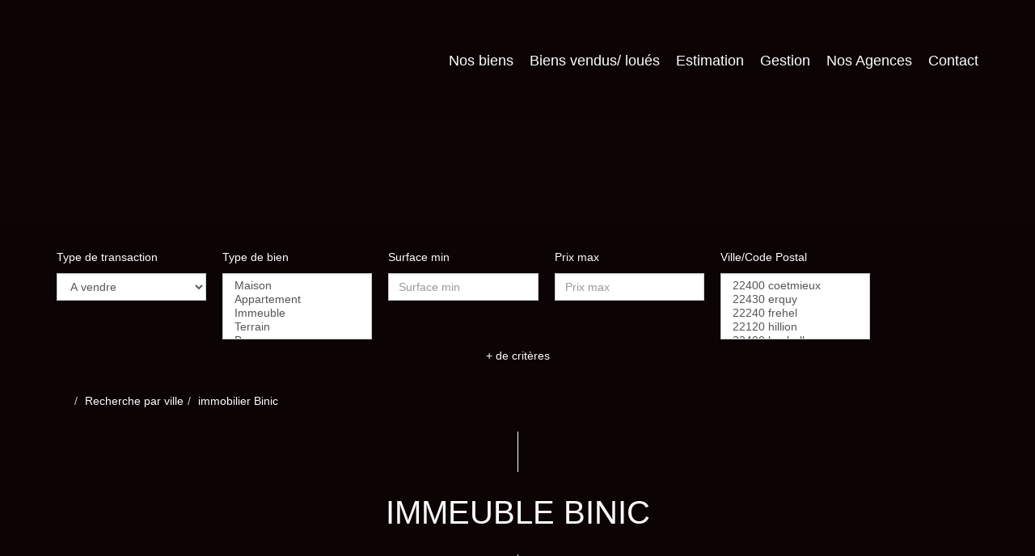

--- FILE ---
content_type: text/html; charset=UTF-8
request_url: https://www.lepoirierimmobilier.com/ville_bien/Binic_1_6__/immeuble-binic.html
body_size: 2329
content:
<!DOCTYPE html>
<html lang="en">
<head>
    <meta charset="utf-8">
    <meta name="viewport" content="width=device-width, initial-scale=1">
    <title></title>
    <style>
        body {
            font-family: "Arial";
        }
    </style>
    <script type="text/javascript">
    window.awsWafCookieDomainList = [];
    window.gokuProps = {
"key":"AQIDAHjcYu/GjX+QlghicBgQ/7bFaQZ+m5FKCMDnO+vTbNg96AHtw8pLen2dEN9n92CmMvQ9AAAAfjB8BgkqhkiG9w0BBwagbzBtAgEAMGgGCSqGSIb3DQEHATAeBglghkgBZQMEAS4wEQQM/zDCpuqrC0R431hqAgEQgDu4QXsa2qjekBrLRTn7f7hzw61kovIseVHL7nyGVY+B5WoVcf9QIapTEEpEp7AgmmLMSRJi1dIpWTtX/w==",
          "iv":"CgAGQiLMvgAAAZrb",
          "context":"mDQiRfsxJGjUnNJAHxDX10bK7KJfXg/MIz3Et6q8BioV4kbKgvZl4ZGLA8UsPA/3g4oxrhq2zQqe1p2aDeGGl0q7fuWvh0AsXPdLDrHfqljaV+9yNC/KgsS760GNp7WogzOrdDRGT8IQmW2/8h9UmLWphpeCyNQ5pnxg4Zleyp2w+YEv0NHzp1RnjCjxoUydw6ckeEOEwmoRw5WSNN4rp4QWmuLax51uLdMk6KCg8hj00VGW/mMpaULJB14TM/pSINOpMgbijlah8AUkqcs+KJcwsH/fTDpoaTiZSsLdQs4OKMn9RlUGH+AvXEsBgQep1F+uLTiT0X77tgbhDHxTWUjUMdLFD+Np76RWoqtJXKAIOijtg2TLVvuw9vfBq2365qOWNrJvea4p1oXwB6t8RF7Cu8CHhuT5pw9jj/G5lwDvgbBq6X2PCHiEdiDRDxlP4xGLZuDMNT3oL7Fo/Atk6FzSa1qi24a6oX8fjF4STcM2D5R8qsOUfFDHuoczJfLJcKS+EMqXfIbdgJla41fsL8KkKeKTo87OLD6PKQ/Be/EDQY6cRzVw/OKQzl3D1l/iXdkstfL5usjRsM1RQLp9r5OSKgUZS52APPr1ERv78bzq5uxAjyi0nAhmkVh0rtGX39YRd2s9bcoMmJxUAjrBIxxL92RbpZO1Z44tWKht/qXi5AXi8Fm0tCpfXmDqaepHVycE/IOFjkM2c6lty4Q4wQQQ79wezf7/wK9s22uVFZOaYgpYZp5cuyzDU0D1siVEzxV0BTByD8LbMF63NiCXhNlbRGXdKkO/RA=="
};
    </script>
    <script src="https://7813e45193b3.47e58bb0.eu-west-3.token.awswaf.com/7813e45193b3/28fa1170bc90/1cc501575660/challenge.js"></script>
</head>
<body>
    <div id="challenge-container"></div>
    <script type="text/javascript">
        AwsWafIntegration.saveReferrer();
        AwsWafIntegration.checkForceRefresh().then((forceRefresh) => {
            if (forceRefresh) {
                AwsWafIntegration.forceRefreshToken().then(() => {
                    window.location.reload(true);
                });
            } else {
                AwsWafIntegration.getToken().then(() => {
                    window.location.reload(true);
                });
            }
        });
    </script>
    <noscript>
        <h1>JavaScript is disabled</h1>
        In order to continue, we need to verify that you're not a robot.
        This requires JavaScript. Enable JavaScript and then reload the page.
    </noscript>
</body>
</html>

--- FILE ---
content_type: text/css
request_url: https://www.lepoirierimmobilier.com/templates/template_voltaire/catalog/css/home.css
body_size: 5522
content:
.clearfix {
  *zoom: 1;
}
.clearfix:before,
.clearfix:after {
  display: table;
  content: "";
  line-height: 0;
}
.clearfix:after {
  clear: both;
}
.hide-text {
  font: 0/0 a;
  color: transparent;
  text-shadow: none;
  background-color: transparent;
  border: 0;
}
.input-block-level {
  display: block;
  width: 100%;
  min-height: 30px;
  -webkit-box-sizing: border-box;
  -moz-box-sizing: border-box;
  box-sizing: border-box;
}
@font-face {
  font-family: 'Glyphicons Halflings';
  src: url('../../catalog/scripts/bootstrap-3/fonts/glyphicons-halflings-regular.woff') format('woff');
}
.page_home #header {
  height: 100vh;
  display: block;
  align-items: unset;
  justify-content: unset;
  flex-direction: unset;
}
.page_home #header .header-title {
  display: flex;
  height: 100%;
  justify-content: center;
  align-items: center;
  margin-bottom: 0px;
  text-align: left;
}
.page_home #header .header-search {
  position: absolute;
  bottom: 85px;
  padding: 30px 0;
}
#header {
  float: left;
  width: 100%;
  position: relative;
  height: 380px;
  display: flex;
  flex-direction: column;
  align-items: center;
  justify-content: flex-end;
}
#header.search-interne {
  height: 450px;
}
#header.search-interne .header-title {
  margin-bottom: 50px;
}
#header.search-interne .header-title h1 {
  font-size: 50px;
}
#header .header-menu {
  position: fixed;
  top: 0;
  left: 0;
  width: 100%;
  background-color: var(--color-1-70);
  padding: 15px 0;
  z-index: 10;
  -webkit-transition: all 0.1s ease;
  -moz-transition: all 0.1s ease;
  -ms-transition: all 0.1s ease;
  -o-transition: all 0.1s ease;
  transition: all 0.1s ease;
}
#header .header-menu .menu_social_header ul {
  list-style: none;
  position: absolute;
  right: 15px;
  top: -10px;
}
#header .header-menu .menu_social_header li {
  display: inline-block;
  font-size: 25px;
  margin: 0 5px;
}
#header .header-menu .menu_social_header li:last-child {
  margin-right: 0px;
}
#header .header-menu .container-menu {
  display: flex;
  justify-content: space-between;
  align-items: center;
}
#header .header-menu .container-menu .menu-logo {
  max-width: 30%;
}
#header .header-menu .container-menu .menu-logo .logo {
  object-fit: contain;
  -o-object-fit: contain;
  object-position: left;
  -o-object-position: left;
  max-width: 100%;
}
#header .header-menu .container-menu .menu-desktop .menu .list-links {
  list-style: none;
  margin-bottom: 0;
}
#header .header-menu .container-menu .menu-desktop .menu .list-links ul ul {
  padding: 0;
}
#header .header-menu .container-menu .menu-desktop .menu .list-links > li > ul {
  top: 100%;
  left: 0;
}
#header .header-menu .container-menu .menu-desktop .menu .list-links > li > ul li > ul {
  top: 0;
  right: 100%;
}
#header .header-menu .container-menu .menu-desktop .menu .list-links li {
  display: inline-block;
  vertical-align: middle;
  padding: 0 10px;
  position: relative;
}
#header .header-menu .container-menu .menu-desktop .menu .list-links li:first-child {
  padding-left: 0;
}
#header .header-menu .container-menu .menu-desktop .menu .list-links li:last-child {
  padding-right: 0;
}
#header .header-menu .container-menu .menu-desktop .menu .list-links li a {
  font-size: 18px;
  font-weight: 300;
  color: var(--color-3);
}
#header .header-menu .container-menu .menu-desktop .menu .list-links li.link-lang .picto img {
  height: 1em;
}
#header .header-menu .container-menu .menu-desktop .menu .list-links li > ul {
  display: none;
  position: absolute;
  padding: 0;
  background-color: var(--color-3-70);
}
#header .header-menu .container-menu .menu-desktop .menu .list-links li > ul li,
#header .header-menu .container-menu .menu-desktop .menu .list-links li > ul li:first-child,
#header .header-menu .container-menu .menu-desktop .menu .list-links li > ul li:last-child {
  padding: 0 10px;
  background: transparent;
  width: 100%;
  -webkit-transition: all 0.3s ease;
  -moz-transition: all 0.3s ease;
  -ms-transition: all 0.3s ease;
  -o-transition: all 0.3s ease;
  transition: all 0.3s ease;
}
#header .header-menu .container-menu .menu-desktop .menu .list-links li > ul li:hover,
#header .header-menu .container-menu .menu-desktop .menu .list-links li > ul li:first-child:hover,
#header .header-menu .container-menu .menu-desktop .menu .list-links li > ul li:last-child:hover,
#header .header-menu .container-menu .menu-desktop .menu .list-links li > ul li:focus,
#header .header-menu .container-menu .menu-desktop .menu .list-links li > ul li:first-child:focus,
#header .header-menu .container-menu .menu-desktop .menu .list-links li > ul li:last-child:focus,
#header .header-menu .container-menu .menu-desktop .menu .list-links li > ul li.active,
#header .header-menu .container-menu .menu-desktop .menu .list-links li > ul li:first-child.active,
#header .header-menu .container-menu .menu-desktop .menu .list-links li > ul li:last-child.active {
  background-color: var(--color-2);
}
#header .header-menu .container-menu .menu-desktop .menu .list-links li > ul li:hover a,
#header .header-menu .container-menu .menu-desktop .menu .list-links li > ul li:first-child:hover a,
#header .header-menu .container-menu .menu-desktop .menu .list-links li > ul li:last-child:hover a,
#header .header-menu .container-menu .menu-desktop .menu .list-links li > ul li:focus a,
#header .header-menu .container-menu .menu-desktop .menu .list-links li > ul li:first-child:focus a,
#header .header-menu .container-menu .menu-desktop .menu .list-links li > ul li:last-child:focus a,
#header .header-menu .container-menu .menu-desktop .menu .list-links li > ul li.active a,
#header .header-menu .container-menu .menu-desktop .menu .list-links li > ul li:first-child.active a,
#header .header-menu .container-menu .menu-desktop .menu .list-links li > ul li:last-child.active a {
  color: var(--color-3);
}
#header .header-menu .container-menu .menu-desktop .menu .list-links li > ul li a,
#header .header-menu .container-menu .menu-desktop .menu .list-links li > ul li:first-child a,
#header .header-menu .container-menu .menu-desktop .menu .list-links li > ul li:last-child a {
  color: var(--color-1-70);
  text-decoration: none;
}
#header .header-menu .container-menu .menu-desktop .menu .list-links li:hover > ul,
#header .header-menu .container-menu .menu-desktop .menu .list-links li:focus > ul,
#header .header-menu .container-menu .menu-desktop .menu .list-links li.active > ul {
  display: block;
}
#header .header-menu .container-menu .burger-mobile {
  cursor: pointer;
}
#header .header-menu .container-menu .burger-mobile #btn_menu_mobile {
  display: block;
  padding: 10px 0;
}
#header .header-menu .container-menu .burger-mobile #btn_menu_mobile span {
  height: 2px;
  width: 35px;
  display: block;
  background-color: var(--color-3);
  -webkit-transition: all 0.3s ease;
  -moz-transition: all 0.3s ease;
  -ms-transition: all 0.3s ease;
  -o-transition: all 0.3s ease;
  transition: all 0.3s ease;
}
#header .header-menu .container-menu .burger-mobile #btn_menu_mobile span:not(:last-child) {
  margin-bottom: 5px;
}
#header .header-menu .container-menu .burger-mobile #btn_menu_mobile.active span:nth-child(1),
#header .header-menu .container-menu .burger-mobile #btn_menu_mobile.active span:nth-child(2) {
  margin: 0;
}
#header .header-menu .container-menu .burger-mobile #btn_menu_mobile.active span:nth-child(1) {
  -moz-transform: rotate(-45deg);
  -webkit-transform: rotate(-45deg);
  -o-transform: rotate(-45deg);
  -ms-transform: rotate(-45deg);
  transform: rotate(-45deg);
}
#header .header-menu .container-menu .burger-mobile #btn_menu_mobile.active span:nth-child(2) {
  -moz-transform: rotate(45deg);
  -webkit-transform: rotate(45deg);
  -o-transform: rotate(45deg);
  -ms-transform: rotate(45deg);
  transform: rotate(45deg);
  margin-top: -2px;
}
#header .header-menu .container-menu .burger-mobile #btn_menu_mobile.active span:nth-child(3) {
  opacity: 0;
}
#header .header-menu #menu_mobile {
  position: absolute;
  top: 100%;
  min-width: 100%;
  max-width: 100%;
  background-color: var(--color-1-70);
  padding: 10px;
}
#header .header-menu #menu_mobile .menu .list-links,
#header .header-menu #menu_mobile .menu ul {
  padding: 0;
  margin: 0;
  list-style: none;
}
#header .header-menu #menu_mobile .menu .list-links li,
#header .header-menu #menu_mobile .menu ul li {
  text-align: center;
}
#header .header-menu #menu_mobile .menu .list-links li.link-lang .picto img,
#header .header-menu #menu_mobile .menu ul li.link-lang .picto img {
  height: 1.2em;
}
#header .header-menu #menu_mobile .menu .list-links li a,
#header .header-menu #menu_mobile .menu ul li a {
  color: var(--color-3);
}
#header .header-menu #menu_mobile .menu .list-links > li:not(:last-child) {
  margin-bottom: 5px;
}
#header .header-title {
  float: left;
  width: 100%;
  margin-bottom: 70px;
  color: var(--color-3);
  text-align: center;
}
#header .header-title h1 {
  font-size: 60px;
  margin: 0;
  text-shadow: 0px 0px 20px var(--color-1-70);
}
#header .header-title h2 {
  font-size: 30px;
  margin: 0;
  text-shadow: 0px 0px 20px var(--color-1-70);
}
#header .header-search {
  width: 100%;
  background: var(--color-1-70);
  padding: 30px 0 0;
  z-index: 1;
}
#box_search {
  float: left;
  width: 100%;
  position: relative;
  z-index: 0;
}
#box_search .search-form {
  min-width: 100%;
  max-width: 100%;
}
#box_search .search-form .item-search {
  float: left;
  width: 18%;
  padding-right: 20px;
}
#box_search .search-form .item-search .label-search {
  color: var(--color-3);
  margin-bottom: 10px;
}
#box_search .search-form .item-search.search-submit {
  width: 10%;
  padding-right: 0;
  padding-left: 10px;
}
#box_search .search-form .item-search.search-submit .submit-btn {
  display: block;
  height: 65px;
}
#box_search .search-form .item-search.search-submit .submit-btn img {
  height: 100%;
  object-fit: contain;
  -o-object-fit: contain;
  object-position: center;
  -o-object-position: center;
}
#box_search .search-form .links-more-criteria {
  float: left;
  width: 100%;
  text-align: center;
  margin-top: 10px;
}
#box_search .search-form .links-more-criteria a {
  color: var(--color-3);
}
#box_search .toggle-search {
  text-align: center;
}
#box_search .toggle-search .hide-search {
  display: none;
}
#box_search .toggle-search.active .show-search {
  display: none;
}
#box_search .toggle-search.active .hide-search {
  display: inline-block;
}
#modal_search input[type="text"].form-control {
  margin-bottom: 10px;
}
#modal_search .checkbox-search {
  padding: 8px 0;
}
#modal_search .checkbox-search label,
#modal_search .checkbox-search input {
  margin: 0;
  display: inline-block;
  vertical-align: middle;
}
#modal_search .checkbox-search label {
  margin-right: 5px;
}
.entry-header .page-header {
  display: block;
  position: relative;
  text-align: center;
  margin: 0px auto;
  text-transform: uppercase;
  font-size: 40px;
  width: 600px;
  max-width: 100%;
  border-bottom: 0;
}
.entry-header .page-header::before,
.entry-header .page-header::after {
  content: ' ';
  display: inline-block;
  height: 50px;
  border-left: 1px solid var(--color-3);
  width: 50%;
  margin-left: 50%;
}
.entry-header .page-header::before {
  margin-bottom: 20px;
}
.entry-header .page-header::after {
  margin-top: 30px;
}
.breadcrumb {
  background: transparent;
  padding-left: 0;
  padding-right: 0;
}
.breadcrumb a {
  color: var(--color-3);
}
.breadcrumb a:hover,
.breadcrumb a:focus {
  color: var(--color-2);
}
body {
  color: var(--color-3);
  background-color: var(--color-1);
  font-family: var(--font-1);
}
input[type="text"] {
  color: var(--color-1);
}
.filter-bg {
  float: left;
  width: 100%;
  padding: 20px 0;
  background-color: var(--color-1-70);
}
#background {
  position: fixed;
  z-index: -1;
  height: 100vh;
  width: 100vw;
}
#background .bx-wrapper {
  margin: 0;
  height: 100%;
  min-width: 100%;
}
#background .bx-wrapper .bx-viewport {
  -moz-box-shadow: none;
  -webkit-box-shadow: none;
  box-shadow: none;
  border: 0;
  left: 0;
  background: transparent;
  min-height: 100%;
  max-height: 100%;
}
#background #slider_background {
  min-width: 100%;
  height: 100%;
}
#background #slider_background .slider-item {
  height: 100%;
}
#background #slider_background .slider-item img {
  width: 100%;
  height: 100%;
  object-fit: cover;
  -o-object-fit: cover;
  object-position: center;
  -o-object-position: center;
}
a {
  color: var(--color-3-70);
  -webkit-transition: all 0.3s ease;
  -moz-transition: all 0.3s ease;
  -ms-transition: all 0.3s ease;
  -o-transition: all 0.3s ease;
  transition: all 0.3s ease;
}
a:hover,
a:focus,
a a.active {
  color: var(--color-2);
}
.btn {
  border-radius: 0;
}
.btn.btn-primary {
  background-color: transparent;
  color: var(--color-3);
  border: 1px solid var(--color-3);
  -webkit-transition: all 0.3s ease;
  -moz-transition: all 0.3s ease;
  -ms-transition: all 0.3s ease;
  -o-transition: all 0.3s ease;
  transition: all 0.3s ease;
}
.btn.btn-primary:hover,
.btn.btn-primary:focus,
.btn.btn-primary.active {
  color: var(--color-2);
  border: 1px solid var(--color-2);
  background-color: transparent;
}
.form-control {
  border-radius: 0;
}
.form-control .btn-default {
  border-radius: 0;
}
#box_content,
#box_secteurs,
#box_selection,
#box_jestimmo {
  float: left;
  width: 100%;
  padding: 20px 0;
  color: var(--color-3);
}
#box_content h2,
#box_secteurs h2,
#box_selection h2,
#box_jestimmo h2 {
  float: left;
  width: 100%;
  position: relative;
  text-align: center;
  margin: 20px 0;
  text-transform: uppercase;
  font-size: 40px;
}
#box_content h2 span,
#box_secteurs h2 span,
#box_selection h2 span,
#box_jestimmo h2 span {
  display: block;
  font-size: 25px;
  font-weight: 300;
  color: var(--color-3-70);
}
#box_content h2::before,
#box_secteurs h2::before,
#box_selection h2::before,
#box_jestimmo h2::before,
#box_content h2::after,
#box_secteurs h2::after,
#box_selection h2::after,
#box_jestimmo h2::after {
  content: ' ';
  display: inline-block;
  height: 50px;
  border-left: 1px solid var(--color-3);
  width: 50%;
  margin-left: 50%;
}
#box_content h2::before,
#box_secteurs h2::before,
#box_selection h2::before,
#box_jestimmo h2::before {
  margin-bottom: 20px;
}
#box_content h2::after,
#box_secteurs h2::after,
#box_selection h2::after,
#box_jestimmo h2::after {
  margin-top: 30px;
}
#box_content .content-text a {
  color: var(--color-2);
}
#box_secteurs .list-secteurs {
  float: left;
  width: 100%;
  padding: 0;
  margin: 0;
  list-style: none;
}
#box_secteurs .list-secteurs li {
  float: left;
  width: calc(30% - 10px);
  margin-right: 15px;
  height: 300px;
  margin-bottom: 15px;
  position: relative;
}
#box_secteurs .list-secteurs li:nth-child(3n) {
  margin-right: 0;
}
#box_secteurs .list-secteurs li:nth-child(3),
#box_secteurs .list-secteurs li:nth-child(5),
#box_secteurs .list-secteurs li:nth-child(7) {
  width: calc(40% - 10px);
}
#box_secteurs .list-secteurs li .visuel-secteur {
  width: 100%;
  height: 100%;
}
#box_secteurs .list-secteurs li .visuel-secteur img {
  width: 100%;
  height: 100%;
  object-fit: cover;
  -o-object-fit: cover;
  object-position: center;
  -o-object-position: center;
}
#box_secteurs .list-secteurs li .text-secteur {
  position: absolute;
  top: 0;
  left: 0;
  width: 100%;
  height: 100%;
  opacity: 0;
  background-color: var(--color-1-70);
  display: flex;
  justify-content: center;
  align-items: center;
  flex-direction: column;
  -webkit-transition: all 0.3s ease;
  -moz-transition: all 0.3s ease;
  -ms-transition: all 0.3s ease;
  -o-transition: all 0.3s ease;
  transition: all 0.3s ease;
}
#box_secteurs .list-secteurs li .text-secteur .secteur-name {
  color: var(--color-3);
  font-weight: 300;
  font-size: 20px;
  text-align: center;
}
#box_secteurs .list-secteurs li .text-secteur .secteur-decouvrir {
  font-size: 16px;
  font-weight: 300;
  color: var(--color-3-70);
  text-align: center;
}
#box_secteurs .list-secteurs li:hover .text-secteur,
#box_secteurs .list-secteurs li:focus .text-secteur {
  opacity: 1;
}
#box_secteurs #toggle_secteurs {
  float: left;
  width: 100%;
  text-align: center;
  padding: 15px 0;
  font-size: 16px;
}
#box_secteurs #toggle_secteurs:before,
#box_secteurs #toggle_secteurs:after {
  content: '-';
  display: inline-block;
  vertical-align: middle;
}
#box_secteurs #toggle_secteurs .link-hide,
#box_secteurs #toggle_secteurs .link-show {
  vertical-align: middle;
  cursor: pointer;
}
#box_secteurs #toggle_secteurs .link-hide {
  display: inline-block;
}
#box_secteurs #toggle_secteurs .link-show {
  display: none;
}
#box_secteurs #toggle_secteurs.active .link-show {
  display: inline-block;
}
#box_secteurs #toggle_secteurs.active .link-hide {
  display: none;
}
#box_selection .list-selection {
  float: left;
  width: 100%;
  padding: 0;
  margin: 0;
  list-style: none;
}
#box_selection .list-selection .item-product {
  float: left;
  width: 100%;
  position: relative;
  padding-left: 50%;
  background-color: var(--color-3);
  margin-bottom: 30px;
}
#box_selection .list-selection .item-product .btn-selection {
  position: absolute;
  top: 0;
  left: 0;
  z-index: 1;
  padding: 5px;
  background-color: var(--color-3);
}
#box_selection .list-selection .item-product .btn-selection .conteneur_buy_now .btn_buy_now {
  font-size: 18px;
  color: var(--color-2);
}
#box_selection .list-selection .item-product .btn-selection .conteneur_buy_now .btn_buy_now:hover,
#box_selection .list-selection .item-product .btn-selection .conteneur_buy_now .btn_buy_now:focus {
  color: var(--color-1);
}
#box_selection .list-selection .item-product .picto-product {
  position: absolute;
  top: 15px;
  right: 50%;
  z-index: 1;
  padding: 5px 8px;
  text-transform: uppercase;
  background-color: var(--color-3);
  color: var(--color-2);
}
#box_selection .list-selection .item-product .picto-product--tags {
  gap: 10px;
  list-style: none;
  background-color: transparent;
  display: flex;
  justify-content: flex-end;
  flex-wrap: wrap;
}
#box_selection .list-selection .item-product .picto-product--tags li div {
  padding: 5px;
  color: var(--color-2);
  background-color: var(--color-3);
}
#box_selection .list-selection .item-product .visuel-product {
  position: absolute;
  left: 0;
  top: 0;
  height: 100%;
  width: 50%;
}
#box_selection .list-selection .item-product .visuel-product img {
  width: 100%;
  height: 100%;
  object-fit: cover;
  -o-object-fit: cover;
  object-position: center;
  -o-object-position: center;
}
#box_selection .list-selection .item-product .infos-product {
  float: left;
  width: 100%;
  padding: 90px 70px;
  color: var(--color-1);
}
#box_selection .list-selection .item-product .infos-product .products-name {
  font-family: var(--font-2);
  text-transform: uppercase;
  font-size: 25px;
  margin-bottom: 20px;
  white-space: nowrap;
  overflow: hidden;
  text-overflow: ellipsis;
}
#box_selection .list-selection .item-product .infos-product .products-desc {
  overflow: hidden;
  display: -webkit-box;
  -webkit-line-clamp: 3;
  -webkit-box-orient: vertical;
  line-height: 1.8em;
  height: 5.4em;
  font-size: 16px;
  margin-bottom: 10px;
}
#box_selection .list-selection .item-product .infos-product .products-ref {
  font-size: 16px;
  margin-bottom: 10px;
}
#box_selection .list-selection .item-product .infos-product .products-price {
  float: left;
  font-size: 22px;
  color: var(--color-2);
}
#box_selection .list-selection .item-product .infos-product .products-price span {
  color: var(--color-1);
  display: block;
}
#box_selection .list-selection .item-product .infos-product .products-link {
  float: right;
}
#box_selection .list-selection .item-product .infos-product .products-link .btn.btn-primary {
  color: var(--color-1);
  border: 1px solid var(--color-1);
  text-transform: uppercase;
  padding: 12px 20px;
  font-size: 16px;
}
#box_selection .list-selection .item-product .infos-product .products-link .btn.btn-primary:hover,
#box_selection .list-selection .item-product .infos-product .products-link .btn.btn-primary:focus {
  color: var(--color-2);
  border: 1px solid var(--color-2);
}
#box_selection .link-annonces {
  text-align: center;
}
#box_selection .link-annonces .btn.btn-primary {
  text-transform: uppercase;
  padding: 12px 20px;
  font-size: 16px;
}
#box_jestimmo .jestimo_container {
  text-align: left;
  padding: 15px;
  letter-spacing: 0.8px;
  line-height: 20px;
  font-weight: normal;
  min-height: 180px;
  color: var(--color-1);
  position: relative;
  margin: 0 auto;
  width: 100%;
  margin-bottom: 25px;
}
#box_jestimmo .jestimo_container input[type="text"]::placeholder {
  color: var(--color-1);
}
#box_jestimmo .jestimo_container input[type="checkbox"] {
  display: inline-block;
}
#box_jestimmo .jestimo_content {
  width: 100%;
  font-weight: bold;
  color: var(--color-3);
  text-indent: 0;
  padding-bottom: 0px;
}
#box_jestimmo .jestimo_slogan {
  color: var(--color-1);
  font-size: 24px;
  font-weight: 600;
  margin: 0px 0px 10px 0px;
  border-bottom: 2px solid var(--color-3);
  padding-bottom: 15px;
}
#box_jestimmo .jestimo_label {
  font-family: 'Roboto', sans-serif;
  color: var(--color-3);
  text-transform: none;
  font-weight: 600;
  font-size: 15px;
  display: inline-block;
}
#box_jestimmo .jestimo_label a {
  font-family: 'Roboto', sans-serif;
  color: var(--color-3);
  text-transform: none;
  font-weight: normal;
  font-size: 15px;
  display: inline-block;
}
#box_jestimmo .jestimo_label a:hover,
#box_jestimmo .jestimo_label a:focus {
  font-family: 'Roboto', sans-serif;
  color: var(--color-3) !important;
  text-transform: none;
  font-weight: normal;
  font-size: 17px;
  display: inline-block;
}
#box_jestimmo .jestimo_label_conditions {
  font-family: 'Roboto', sans-serif;
  color: var(--color-3);
  text-transform: none;
  font-weight: normal;
  font-size: 11px;
  display: inline-block;
  margin-top: 5px;
}
#box_jestimmo .jestimo_label_conditions a {
  color: var(--color-3);
}
#box_jestimmo .jestimo_label_conditions a:hover,
#box_jestimmo .jestimo_label_conditions a:focus {
  color: var(--color-3);
}
#box_jestimmo .jestimo_content input,
#box_jestimmo .jestimo_content textarea {
  width: auto;
}
#box_jestimmo input.input_text_jestimo:-webkit-input-placeholder {
  color: #000;
  font-family: 'Roboto', sans-serif;
  font-weight: normal;
}
#box_jestimmo input.input_text_jestimo:-moz-placeholder {
  /* Firefox 18- */
  color: #000;
  font-family: 'Roboto', sans-serif;
  font-weight: normal;
}
#box_jestimmo input.input_text_jestimo::-moz-placeholder {
  /* Firefox 19+ */
  color: #000;
  font-family: 'Roboto', sans-serif;
  font-weight: normal;
}
#box_jestimmo input.input_text_jestimo:-ms-input-placeholder {
  color: #000;
  font-family: 'Roboto', sans-serif;
  font-weight: normal;
}
#box_jestimmo #bien-validate_0 {
  float: right;
  background-color: var(--color-2);
}
#box_jestimmo #bien-validate_0:hover,
#box_jestimmo #bien-validate_0:focus {
  background-color: var(--color-3);
}
.panel {
  background-color: var(--color-1-70);
}
.tooltip.top .tooltip-arrow {
  border-top-color: var(--color-2);
}
.tooltip .tooltip-inner {
  background-color: var(--color-2);
  border-radius: 0;
  max-width: 100%;
  white-space: nowrap;
}
.modal .modal-content {
  border: 1px solid var(--color-3);
  background-color: var(--color-1);
}
.modal .modal-header .close {
  color: var(--color-3);
  opacity: 1;
}
h1,
h2,
h3 {
  font-family: var(--font-2);
}
article,
aside,
details,
figcaption,
figure,
footer,
header,
hgroup,
main,
menu,
nav,
section,
summary {
  float: left;
  width: 100%;
}
::selection {
  background-color: var(--color-1);
  color: var(--color-3);
}
::-moz-selection {
  background-color: var(--color-1);
  color: var(--color-3);
}
.page_estimation h1.entry-title.page-header {
  float: none;
}
.use-materialize .collapsible {
  color: var(--color-1);
}
.use-materialize .collapsible-body {
  background-color: var(--color-3);
}
.use-materialize .collapsible-body .btn {
  background-color: var(--color-2);
  border-color: var(--color-2);
  color: var(--color-3);
}
.use-materialize .collapsible-body .btn:hover,
.use-materialize .collapsible-body .btn:focus,
.use-materialize .collapsible-body .btn:active {
  background-color: var(--color-3);
  border-color: var(--color-3);
  color: var(--color-1);
}
.fa-tiktok::before,
.fa-tiktok-square::before {
  display: inline-block;
  content: '';
  background-color: var(--color-3-70);
  mask: url('data:image/svg+xml,<svg xmlns="http://www.w3.org/2000/svg" viewBox="0 0 448 512"><path d="M448.5 209.9c-44 .1-87-13.6-122.8-39.2l0 178.7c0 33.1-10.1 65.4-29 92.6s-45.6 48-76.6 59.6-64.8 13.5-96.9 5.3-60.9-25.9-82.7-50.8-35.3-56-39-88.9 2.9-66.1 18.6-95.2 40-52.7 69.6-67.7 62.9-20.5 95.7-16l0 89.9c-15-4.7-31.1-4.6-46 .4s-27.9 14.6-37 27.3-14 28.1-13.9 43.9 5.2 31 14.5 43.7 22.4 22.1 37.4 26.9 31.1 4.8 46-.1 28-14.4 37.2-27.1 14.2-28.1 14.2-43.8l0-349.4 88 0c-.1 7.4 .6 14.9 1.9 22.2 3.1 16.3 9.4 31.9 18.7 45.7s21.3 25.6 35.2 34.6c19.9 13.1 43.2 20.1 67 20.1l0 87.4z"/></svg>') no-repeat center;
  mask-size: contain;
  width: 20px;
  height: 20px;
}
.page_account #box_selection {
  padding: unset;
  margin-bottom: 20px;
  float: unset;
}
.page_account_seller .nav_seller2 ul > li {
  border-left: 1px solid var(--color-3);
  border-right: 1px solid var(--color-3);
}
.page_account_seller #chart_final_pos {
  float: left;
  width: 100%;
  margin-top: 30px;
}
.page_account_seller #chart_final_pos svg [fill="#00A79D"] {
  fill: var(--color-2);
}
.page_account_seller #chart_final_pos svg [fill="rgb(25,192,182)"] {
  fill: var(--color-2);
}
.page_account_seller #chart_final_pos svg tspan {
  font-family: var(--font-2);
}
.page_account_seller #flex_slider_bien .slides li a {
  display: block;
  height: 500px;
  width: 100%;
  background-size: cover;
  background-repeat: no-repeat;
  background-position: center;
}
.page_account_seller .nav_seller2 ul > li {
  background-color: var(--color-2);
}
.page_account_seller #cd-timeline .cd-timeline-content {
  box-shadow: 0 3px 0 var(--color-2);
  background: transparent;
}
.page_account_seller #cd-timeline .cd-timeline-img,
.page_account_seller #cd-timeline::before {
  background-color: var(--color-2);
}
.page_account_seller .container-publication > div > .img-responsive {
  height: 100px;
  object-fit: contain;
  -o-object-fit: contain;
  object-position: center;
  -o-object-position: center;
}
.table-striped > tbody > tr:nth-of-type(odd) {
  background: transparent;
}
#footer .logo {
  float: left;
  width: 100%;
  height: 130px;
  object-fit: contain;
  -o-object-fit: contain;
  object-position: left;
  -o-object-position: left;
  margin-bottom: 10px;
}
#footer .list-links-social {
  float: left;
  width: 100%;
  text-align: left;
  list-style: none;
  padding: 0;
  margin: 0;
}
#footer .list-links-social li {
  display: inline-block;
  padding: 0 5px;
}
#footer .list-links-social li:first-child {
  padding-left: 0;
}
#footer .list-links-social li a {
  font-size: 25px;
}
#footer .list-links-social li a:hover,
#footer .list-links-social li a:focus {
  text-decoration: none;
}
#footer .menu-footer .list-links {
  list-style: none;
  padding: 0;
  margin: 0;
}
#footer .menu-footer .list-links li:not(:last-child) {
  margin-bottom: 10px;
}
#footer .menu-footer .list-links li a {
  color: var(--color-3);
  text-decoration: none;
}
#footer .menu-footer .list-links li a:hover,
#footer .menu-footer .list-links li a:focus {
  color: var(--color-2);
}
#footer .footer-copyright {
  float: left;
  width: 100%;
  text-align: center;
  margin: 30px 0 10px;
  color: var(--color-3-70);
}
#footer .footer-copyright li {
  display: inline;
  vertical-align: middle;
  list-style: none;
}
@media (max-width: 1199px) {
  .page_home #header {
    height: 800px;
  }
  .page_home #header .header-search {
    bottom: 50px;
  }
  #header .header-title h1 {
    font-size: 50px;
  }
  #header .header-title.search-interne .header-title h1 {
    font-size: 40px;
  }
  #header .header-menu .container-menu .menu-desktop .menu .list-links li {
    padding: 0 8px;
  }
  #header .header-menu .container-menu .menu-desktop .menu .list-links li a {
    font-size: 17px;
  }
  #box_secteurs .list-secteurs li {
    height: 270px;
  }
  #box_selection .list-selection .item-product .infos-product {
    padding: 60px 50px;
  }
}
@media (max-width: 991px) {
  .page_home #header {
    height: auto;
  }
  .page_home #header .header-search {
    bottom: unset;
    position: relative;
    float: left;
    width: 100%;
  }
  .page_home #header .header-title {
    height: auto;
    margin-bottom: 30px;
  }
  #header,
  #header.search-interne {
    height: auto;
    padding-top: 90px;
  }
  #header .header-title,
  #header.search-interne .header-title {
    margin-bottom: 30px;
  }
  #header .header-title h1 {
    font-size: 40px;
  }
  #header .header-title h2 {
    font-size: 25px;
  }
  #header .header-menu .container-menu .menu-desktop .menu .list-links li {
    padding: 0 5px;
  }
  #header .header-menu .container-menu .menu-desktop .menu .list-links li a {
    font-size: 15px;
  }
  #box_search .search-form .item-search {
    width: 50%;
    padding-right: 10px;
    padding-left: 10px;
    margin-bottom: 10px;
  }
  #box_search .search-form .item-search.search-submit {
    width: 50%;
    padding-left: 10px;
    text-align: center;
  }
  #box_search .search-form .item-search.search-submit .submit-btn {
    height: 45px;
    margin-top: 10px;
  }
  #box_secteurs .list-secteurs li {
    height: 220px;
  }
  #box_secteurs .list-secteurs li .text-secteur .secteur-name {
    font-size: 16px;
  }
  #box_secteurs .list-secteurs li .text-secteur .secteur-decouvrir {
    font-size: 14px;
  }
  #box_content,
  #box_secteurs,
  #box_selection {
    padding: 10px 0;
  }
  #box_content h2,
  #box_secteurs h2,
  #box_selection h2 {
    font-size: 35px;
    margin: 15px 0;
  }
  #box_content h2 span,
  #box_secteurs h2 span,
  #box_selection h2 span {
    font-size: 20px;
  }
  #box_content h2::before,
  #box_secteurs h2::before,
  #box_selection h2::before {
    margin-bottom: 10px;
  }
  #box_content h2::after,
  #box_secteurs h2::after,
  #box_selection h2::after {
    margin-top: 10px;
  }
  #box_content h2::before,
  #box_secteurs h2::before,
  #box_selection h2::before,
  #box_content h2::after,
  #box_secteurs h2::after,
  #box_selection h2::after {
    height: 40px;
  }
  #box_selection .list-selection .item-product .infos-product {
    padding: 50px 30px;
  }
  #box_selection .list-selection .item-product .infos-product .products-name {
    font-size: 18px;
    margin-bottom: 10px;
  }
  #box_selection .list-selection .item-product .infos-product .products-desc {
    line-height: 1.4em;
    height: 4.2em;
    font-size: 14px;
  }
  #box_selection .list-selection .item-product .infos-product .products-price,
  #box_selection .list-selection .item-product .infos-product .products-ref {
    font-size: 14px;
  }
  #box_selection .list-selection .item-product .infos-product .products-link .btn.btn-primary {
    padding: 8px 10px;
    font-size: 14px;
  }
  #footer .logo {
    padding-bottom: 20px;
  }
  .entry-header .page-header {
    width: 500px;
    margin: 10px auto;
  }
  .entry-header .page-header::before,
  .entry-header .page-header::after {
    height: 40px;
  }
}
@media (max-width: 767px) {
  /*** Biens vendus ***/
  .products_selled .search-form #find_sold .row-inputs {
    flex-direction: column;
  }
  .products_selled .search-form #find_sold .row-inputs .btn-submit {
    width: 100%;
  }
  .products_selled .search-form #find_sold .row-inputs .btn-submit .btn.btn-primary {
    width: 100%;
  }
  .products_selled .search-form #find_sold .col-input:first-child {
    padding: 0px 0px 4px 0px !important;
  }
  .products_selled .search-form #find_sold .col-input + .col-input:not(:last-child) {
    padding: 4px 0px 4px 0px !important;
  }
  .products_selled .search-form #find_sold .col-input:last-child {
    padding: 4px 0px 0px 0px !important;
  }
  .page_home #header .header-title {
    margin: 30px 0;
  }
  .page_home #header .header-search {
    padding: 20px 0 0;
  }
  #header {
    padding-top: 80px;
  }
  #header .header-menu .container-menu .menu-logo .logo {
    height: 70px;
  }
  #header .header-title {
    margin: 30px 0;
  }
  #header .header-title h1 {
    font-size: 25px;
  }
  #header .header-title h2 {
    font-size: 20px;
  }
  #header .header-title h1,
  #header .header-title h2 {
    text-align: center;
    padding: 0 20px;
  }
  #header.search-interne .header-title h1 {
    font-size: 30px;
  }
  #box_content h2,
  #box_secteurs h2,
  #box_selection h2 {
    font-size: 30px;
    margin: 0 0 10px;
  }
  #box_content h2 span,
  #box_secteurs h2 span,
  #box_selection h2 span {
    font-size: 15px;
  }
  #box_search .search-form .item-search {
    width: 100%;
  }
  #box_search .search-form .item-search.search-submit {
    width: 100%;
  }
  #box_secteurs .list-secteurs {
    overflow: hidden;
  }
  #box_secteurs .list-secteurs li,
  #box_secteurs .list-secteurs li:nth-child(3),
  #box_secteurs .list-secteurs li:nth-child(5),
  #box_secteurs .list-secteurs li:nth-child(7) {
    height: 170px;
    width: 100%;
    margin: 0 0 20px;
  }
  #box_secteurs .list-secteurs li .text-secteur {
    opacity: 1;
    background-color: var(--color-1-30);
  }
  #box_selection .list-selection .item-product {
    padding: 0;
  }
  #box_selection .list-selection .item-product .visuel-product {
    position: relative;
    width: 100%;
    height: 240px;
  }
  #box_selection .list-selection .item-product .infos-product {
    padding: 25px;
  }
  #box_selection .list-selection .item-product .infos-product .products-name {
    font-size: 16px;
  }
  #box_selection .list-selection .item-product .picto-product {
    right: 0;
  }
  #footer .logo {
    object-position: center;
    -o-object-position: center;
  }
  #footer .menu-footer {
    margin-bottom: 20px;
  }
  #footer .menu-footer .list-links {
    text-align: center;
  }
  .entry-header .page-header {
    width: 70%;
    font-size: 20px;
  }
  .entry-header .page-header::before {
    margin-bottom: 10px;
  }
  .entry-header .page-header::after {
    margin-top: 10px;
  }
  .breadcrumb {
    margin-bottom: 10px;
    font-size: 12px;
  }
}
.page_products_info #box_fiche_contact .bloc-contact-agence .col-coordonnees .agence-product .agence-photo {
  margin: 15px;
}
.page_products_info #box_fiche_contact .bloc-contact-agence .col-coordonnees .agence-product .agence-photo .logo {
  width: 100%;
}
.page_agence.page_agences--v2 .entry-header .entry-title {
  flex-direction: column;
}
.page_agence.page_agences--v2 .agence-contact .contact-agence .agence-contact-form .envoi-form-contact .btn-mail {
  color: var(--color-2);
  border: 1px solid var(--color-2);
  background-color: transparent;
}
.page_agence.page_agences--v2 .agence-contact .contact-agence .agence-contact-form .envoi-form-contact .btn-mail:hover {
  color: var(--color-3);
  border: 1px solid var(--color-3);
  background-color: var(--color-2);
}
.page_agence.page_agences--v2 .agence-contact .contact-agence .agence-contact-form #block-rgpd p {
  color: var(--color-1);
}
.page_agences--v2 .container_vcard_manufacturer .vcard-agences-coordo {
  color: var(--color-1);
}
.page_agences--v2 .container_vcard_manufacturer .vcard-agences-coordo-title a {
  color: var(--color-1);
}
:root {
  --casap-button-bg: var(--color-1);
}
.infos-product .links-product .booking {
  display: inline;
}
.agence-product .links-contact .booking {
  margin-top: 1rem;
}
.no-photo {
  background-color: #eee;
  background-size: contain;
  background-image: url('/catalog/images/no-picture.svg');
  background-position: center;
  background-repeat: no-repeat;
}
img.no-photo {
  object-fit: contain !important;
  background-image: none;
}
.item-product img,
.img-actu img,
.agence_img img {
  background-color: #eee;
}


--- FILE ---
content_type: text/css;charset=ISO-8859-1
request_url: https://www.lepoirierimmobilier.com/templates/template_voltaire/catalog/css/style.css.php?1759767566
body_size: 213
content:

	#header .header-menu .container-menu .menu-logo .logo{
		height: 120px;
	}

	@media (max-width: 991px){
		.page_home #header .header-title, #header .header-title{
			margin-top: 120px;
		}
	}

	:root {
		--color-1: #0C0405;
		--color-1-30: rgba(12,4,5,0.3);
		--color-1-40: rgba(12,4,5,0.4);
		--color-1-70: rgba(12,4,5,0.7);
		--color-2: #C39642;
		--color-3: #FFFFFF;
		--color-3-70: rgba(255,255,255,0.7);
		--color-3-alt-1: rgb(245,245,245);
		--color-3-alt-2: rgb(205,205,205);
		--font-1: 'Questrial', sans-serif;
		--font-2: 'Questrial', sans-serif;

		--color-materialize: var(--color-2);
		--color-materialize3: #cfab68;
		--color-materialize4: #e2cba1;
	}
